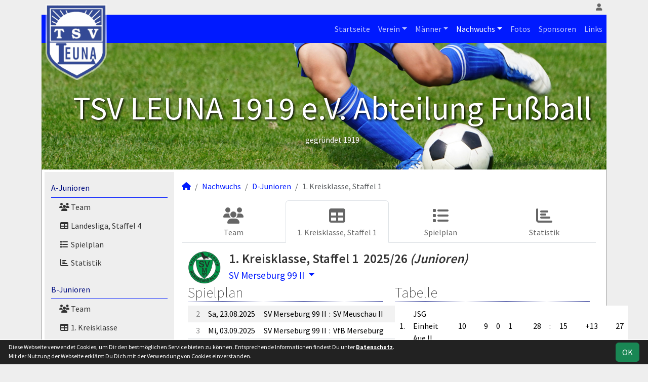

--- FILE ---
content_type: text/html; charset=utf-8
request_url: https://www.tsv-leuna-fussball.de/nachwuchs/d-junioren/liga/team/sv-merseburg-99
body_size: 6016
content:
<!DOCTYPE HTML>
<html lang="de">
<head>
<title>D-Junioren : 1. Kreisklasse, Staffel 1</title>
<meta charset="utf-8">
<meta http-equiv="X-UA-Compatible" content="IE=edge">
<meta name="google-site-verification" content="nD-c8c8yRQGZ6Z299qYqhAWIZ-8CibBTuqW0C-48E3Q">
<meta name="description" content="Auf der offiziellen Webseite des TSV Leuna 1919 wird der Verein mit allen Mannschaften und Mitgliedern vorgestellt. Es gibt zahlreiche Statistiken zu Spieltag und Spielern, viele Fotos und vieles mehr. (C) soccero">
<meta name="keywords" content="TSV Leuna 1919 e.V., Verein, Fussball, News, Fußball, Sportverein, scipmanager, soccero, Tabelle, Spielberichte, Fotos, Fans, Spieltag, Stadion, Sportplatz, Tore, Statistiken">
<meta name="author" content="zoommedia | www.soccero.de">
<meta name="viewport" content="width=device-width, initial-scale=1.0">
<link rel="icon" type="image/png" sizes="96x96" href="/favicon.png">
<link rel="icon" type="image/png" sizes="144x144" href="/templates/favicons/favicon-144x144.png">
<link rel="icon" type="image/png" sizes="192x192" href="/templates/favicons/favicon-192x192.png">
<link rel="icon" type="image/png" sizes="512x512" href="/templates/favicons/favicon-512x512.png">
<link rel="apple-touch-icon" type="image/png" sizes="180x180" href="/templates/favicons/apple-touch-icon.png">
<link href="/media/fonts/SourceSansPro/SourceSansPro.css" rel="stylesheet"><link type="text/css" rel="stylesheet" href="/media/minified/core.bs5.min.css">
<link rel="stylesheet" type="text/css" href="/media/wp_scip/scip.core.css?20250714">
<link rel="stylesheet" type="text/css" href="/media/wp_scip/style.core.css?20230517">
<link rel="stylesheet" type="text/css" href="/media/wp_scip/style.color_blue.css?20221110">
<script>const CMSdevelop = 0; BSversion = 5; CMSmedia = '/media'; CMSwww = '';</script>
<script src="/media/core/core.head.js?20250507"></script>
<script src="/media/core/jquery/jquery-3.6.0.min.js"></script>
<script src="/media/core/axios/1.4.0/axios.min.js"></script><link rel="alternate" type="application/rss+xml" title="News" href="https://www.tsv-leuna-fussball.de/feed">
</head>
<body class="cms-content-nav">
<div class="container">

  <!-- *****************************************************************************************************************************************
    HEADER
  ****************************************************************************************************************************************** -->
  <header>
    <!-- Wappen -->
    <a class="scip-wappen d-none d-lg-inline" href="/"></a>
    <a class="scip-wappen-md d-lg-none" href="/"></a>

    <!-- Button für Responsive Navigation -->
    <nav id="cms_nav_mobile_btn" class="d-block d-lg-none">
      <button class="navbar-toggler navbar-dark" type="button" data-bs-toggle="offcanvas" data-bs-target="#offcanvasMobile">
        <span class="navbar-toggler-icon"></span>
      </button>
    </nav>

    <!-- Responsive Navigation -->
    <!--  tabindex="-1" -> JS Fehler bei Login -> modal Maximum call stack size exceeded." -->
    <div class="offcanvas offcanvas-start" data-bs-scroll="true" tabindex="-1" id="offcanvasMobile" style="width:250px; max-width:80%">
      <div class="offcanvas-body p-0">
        <nav id="cms_nav_mobile"></nav>
      </div>
    </div>

    <nav class="navbar navbar-expand-md justify-content-end" id="cms_nav2"></nav>
    <div class="d-flex flex-column"><!-- PER OPTION reverse -->
     <nav class="navbar navbar-expand-md" id="cms_nav"></nav>
      <div class="scip-title">
      <p class="text-center" style="text-shadow: 2px 2px 4px #000;"><span style="font-size: 4rem;">TSV LEUNA 1919 e.V. Abteilung Fußball</span></p>
<p class="text-center" style="text-shadow: 2px 2px 4px #000;"><span style="font-size: 1rem;">gegründet 1919</span></p>    </div>
  </div>
 </header>

  <!-- *****************************************************************************************************************************************
    MAIN WRAPPER
  ****************************************************************************************************************************************** -->

  <main class="d-flex flex-row">
  <!-- *****************************************************************************************************************************************
    SIDEBAR
  ****************************************************************************************************************************************** -->
    <aside class="cms-sidebar d-none d-lg-block">
          	<nav id="cms_nav_sidebar"><a class="nav-item nav-link" href="/nachwuchs/a-junioren">A-Junioren</a><ul><li class="nav-item"><a class="nav-link" href="/nachwuchs/a-junioren/team"><i class="fas fa-users fa-fw"></i> Team</a></li><li class="nav-item"><a class="nav-link" href="/nachwuchs/a-junioren/liga"><i class="fas fa-table fa-fw"></i> Landesliga, Staffel 4</a></li><li class="nav-item"><a class="nav-link" href="/nachwuchs/a-junioren/spiele"><i class="fas fa-list fa-fw"></i> Spielplan</a></li><li class="nav-item"><a class="nav-link" href="/nachwuchs/a-junioren/statistik"><i class="fas fa-chart-bar fa-fw"></i> Statistik</a></li></ul><a class="nav-item nav-link" href="/nachwuchs/b-junioren">B-Junioren</a><ul><li class="nav-item"><a class="nav-link" href="/nachwuchs/b-junioren/team"><i class="fas fa-users fa-fw"></i> Team</a></li><li class="nav-item"><a class="nav-link" href="/nachwuchs/b-junioren/liga"><i class="fas fa-table fa-fw"></i> 1. Kreisklasse</a></li><li class="nav-item"><a class="nav-link" href="/nachwuchs/b-junioren/spiele"><i class="fas fa-list fa-fw"></i> Spielplan</a></li><li class="nav-item"><a class="nav-link" href="/nachwuchs/b-junioren/statistik"><i class="fas fa-chart-bar fa-fw"></i> Statistik</a></li></ul><a class="nav-item nav-link" href="/nachwuchs/c-junioren">C-Junioren</a><ul><li class="nav-item"><a class="nav-link" href="/nachwuchs/c-junioren/team"><i class="fas fa-users fa-fw"></i> Team</a></li><li class="nav-item"><a class="nav-link" href="/nachwuchs/c-junioren/liga"><i class="fas fa-table fa-fw"></i> 1. Kreisklasse, Staffel 1</a></li><li class="nav-item"><a class="nav-link" href="/nachwuchs/c-junioren/spiele"><i class="fas fa-list fa-fw"></i> Spielplan</a></li><li class="nav-item"><a class="nav-link" href="/nachwuchs/c-junioren/statistik"><i class="fas fa-chart-bar fa-fw"></i> Statistik</a></li></ul><a class="nav-item nav-link active" href="/nachwuchs/d-junioren">D-Junioren</a><ul><li class="nav-item"><a class="nav-link" href="/nachwuchs/d-junioren/team"><i class="fas fa-users fa-fw"></i> Team</a></li><li class="nav-item"><a class="nav-link active" href="/nachwuchs/d-junioren/liga"><i class="fas fa-table fa-fw"></i> 1. Kreisklasse, Staffel 1</a></li><li class="nav-item"><a class="nav-link" href="/nachwuchs/d-junioren/spiele"><i class="fas fa-list fa-fw"></i> Spielplan</a></li><li class="nav-item"><a class="nav-link" href="/nachwuchs/d-junioren/statistik"><i class="fas fa-chart-bar fa-fw"></i> Statistik</a></li></ul><a class="nav-item nav-link" href="/nachwuchs/e-junioren">E-Junioren</a><ul><li class="nav-item"><a class="nav-link" href="/nachwuchs/e-junioren/team"><i class="fas fa-users fa-fw"></i> Team</a></li><li class="nav-item"><a class="nav-link" href="/nachwuchs/e-junioren/liga"><i class="fas fa-table fa-fw"></i> 1. Kreisklasse, Staffel 1</a></li><li class="nav-item"><a class="nav-link" href="/nachwuchs/e-junioren/spiele"><i class="fas fa-list fa-fw"></i> Spielplan</a></li><li class="nav-item"><a class="nav-link" href="/nachwuchs/e-junioren/statistik"><i class="fas fa-chart-bar fa-fw"></i> Statistik</a></li></ul><a class="nav-item nav-link" href="/nachwuchs/e2-junioren">E2-Junioren</a><ul><li class="nav-item"><a class="nav-link" href="/nachwuchs/e2-junioren/team"><i class="fas fa-users fa-fw"></i> Team</a></li><li class="nav-item"><a class="nav-link" href="/nachwuchs/e2-junioren/liga"><i class="fas fa-table fa-fw"></i> 1. Kreisklasse, Staffel 2</a></li><li class="nav-item"><a class="nav-link" href="/nachwuchs/e2-junioren/spiele"><i class="fas fa-list fa-fw"></i> Spielplan</a></li><li class="nav-item"><a class="nav-link" href="/nachwuchs/e2-junioren/statistik"><i class="fas fa-chart-bar fa-fw"></i> Statistik</a></li></ul><a class="nav-item nav-link" href="/nachwuchs/f-junioren">F-Junioren</a><ul><li class="nav-item"><a class="nav-link" href="/nachwuchs/f-junioren/team"><i class="fas fa-users fa-fw"></i> Team</a></li><li class="nav-item"><a class="nav-link" href="/nachwuchs/f-junioren/liga"><i class="fas fa-table fa-fw"></i> Turnier</a></li><li class="nav-item"><a class="nav-link" href="/nachwuchs/f-junioren/spiele"><i class="fas fa-list fa-fw"></i> Spielplan</a></li><li class="nav-item"><a class="nav-link" href="/nachwuchs/f-junioren/statistik"><i class="fas fa-chart-bar fa-fw"></i> Statistik</a></li></ul><a class="nav-item nav-link" href="/nachwuchs/g-junioren">G-Junioren</a><ul><li class="nav-item"><a class="nav-link" href="/nachwuchs/g-junioren/team"><i class="fas fa-users fa-fw"></i> Team</a></li></ul><a class="nav-item nav-link" href="/nachwuchs/archiv">Archiv</a><ul><li class="nav-item"><a class="nav-link" href="/nachwuchs/archiv/">2012 - 2024</a></li></ul></nav>
      <br><img style="margin-top:50px;" alt="powered by soccero" src="/media/wp_scip/img/powered_by_soccero.png">    </aside>

  <!-- *****************************************************************************************************************************************
    CONTENT
  ****************************************************************************************************************************************** -->
    <div class="cms-content pt-3 w-100">
      <nav aria-label="breadcrumb"><ol class="breadcrumb"><li class="breadcrumb-item"><a href="/"><i class="fas fa-home"></i></a></li><li class="breadcrumb-item"><a href="/nachwuchs">Nachwuchs</a></li><li class="breadcrumb-item"><a href="/nachwuchs/d-junioren">D-Junioren</a></li><li class="breadcrumb-item active" aria-current="page">1. Kreisklasse, Staffel 1</li></ol></nav>      <nav id="cms_nav_content"></nav>
      <div class="popup-header container" style="line-height:1.8em;">
  <div class="d-flex" style="overflow: visible;">
    <div style="width:65px">
      <img src="/assets/img_clubs/6.webp" alt="SV Merseburg 99 II" style="max-height:65px">    </div>
    <div class="ms-3" style="overflow: visible;">
      <h3 class="mb-1">1. Kreisklasse, Staffel 1 &nbsp;2025/26 <em>(Junioren)</em></h3>


      <div class="dropdown large">
        <a data-bs-toggle="dropdown" class="dropdown-toggle notd" href="#">SV Merseburg 99 II <span class="caret"></span></a>
        <div class="dropdown-menu">
	<a class="dropdown-item popup" tabindex="-1" data-bs-target="#modalTargetTeams" data-width="xxl" href="/nachwuchs/d-junioren/liga/team/1164"><span style="display:inline-block; width:25px;"><img src="/assets/img_clubs/50/0.webp" alt="TSV Leuna 1919" style="max-height:16px"></span>TSV Leuna 1919</a><a class="dropdown-item popup" tabindex="-1" data-bs-target="#modalTargetTeams" data-width="xxl" href="/nachwuchs/d-junioren/liga/team/jsg-einheit-aue"><span style="display:inline-block; width:25px;"><img src="/assets/img_clubs/50/183.webp" alt="JSG Einheit Aue" style="max-height:16px"></span>JSG Einheit Aue</a><a class="dropdown-item popup" tabindex="-1" data-bs-target="#modalTargetTeams" data-width="xxl" href="/nachwuchs/d-junioren/liga/team/jsg-einheit-aue"><span style="display:inline-block; width:25px;"><img src="/assets/img_clubs/50/183.webp" alt="JSG Einheit Aue II" style="max-height:16px"></span>JSG Einheit Aue II</a><a class="dropdown-item popup" tabindex="-1" data-bs-target="#modalTargetTeams" data-width="xxl" href="/nachwuchs/d-junioren/liga/team/sv-merseburg-meuschau"><span style="display:inline-block; width:25px;"><img src="/assets/img_clubs/50/9.webp" alt="SV Merseburg-Meuschau" style="max-height:16px"></span>SV Merseburg-Meuschau</a><a class="dropdown-item popup" tabindex="-1" data-bs-target="#modalTargetTeams" data-width="xxl" href="/nachwuchs/d-junioren/liga/team/sv-merseburg-meuschau"><span style="display:inline-block; width:25px;"><img src="/assets/img_clubs/50/9.webp" alt="SV Merseburg-Meuschau II" style="max-height:16px"></span>SV Merseburg-Meuschau II</a><a class="dropdown-item popup" tabindex="-1" data-bs-target="#modalTargetTeams" data-width="xxl" href="/nachwuchs/d-junioren/liga/team/vfb-merseburg"><span style="display:inline-block; width:25px;"><img src="/assets/img_clubs/50/11.webp" alt="VfB Merseburg" style="max-height:16px"></span>VfB Merseburg</a>        </div>
      </div>
    </div>
  </div>
</div>




<div class="lm_teaminfo container-fluid">
  <div class="row">
    <div class="col-lg-6">
<h2>Spielplan</h2>    <table class="table middle scip-matches scip-matches-classic table-hover table-striped table-sm">
    <tbody>
		<tr id="m4832">
		<td class="text-end text-muted d-none d-md-table-cell">2</td><td><span class="match-date nowrap">Sa, 23.08.2025</span><span class="d-md-none fw-normal">, 2</span></td><td class="team-h"><span class="d-none d-sm-inline">SV Merseburg 99 II</span><span class="d-sm-none d-inline">SVM99 II</span></td><td class="vs">:</td><td class="team-a">SV Meuschau II</td><td class="nowrap">9 : 0 &nbsp;<span class="text-muted" title="Außer Wertung">a.W.</span></td><td>&nbsp;</td>		</tr>
		<tr id="m4836">
		<td class="text-end text-muted d-none d-md-table-cell">3</td><td><span class="match-date nowrap">Mi, 03.09.2025</span><span class="d-md-none fw-normal">, 3</span></td><td class="team-h"><span class="d-none d-sm-inline">SV Merseburg 99 II</span><span class="d-sm-none d-inline">SVM99 II</span></td><td class="vs">:</td><td class="team-a"><span class="d-none d-sm-inline">VfB Merseburg</span><span class="d-sm-none d-inline">Merseburg</span></td><td class="nowrap">2 : 2</td><td>&nbsp;</td>		</tr>
		<tr id="m4837">
		<td class="text-end text-muted d-none d-md-table-cell">4</td><td><span class="match-date nowrap">Sa, 06.09.2025</span><span class="d-md-none fw-normal">, 4</span></td><td class="team-h"><span class="d-none d-sm-inline">JSG Einheit Aue</span><span class="d-sm-none d-inline">Einheit Aue</span></td><td class="vs">:</td><td class="team-a"><span class="d-none d-sm-inline">SV Merseburg 99 II</span><span class="d-sm-none d-inline">SVM99 II</span></td><td class="nowrap">0 : 7</td><td>&nbsp;</td>		</tr>
		<tr id="m4841">
		<td class="text-end text-muted d-none d-md-table-cell">5</td><td><span class="match-date nowrap">Sa, 13.09.2025</span><span class="d-md-none fw-normal">, 5</span></td><td class="team-h"><span class="d-none d-sm-inline">SV Merseburg 99 II</span><span class="d-sm-none d-inline">SVM99 II</span></td><td class="vs">:</td><td class="team-a">SV Meuschau</td><td class="nowrap">1 : 0</td><td>&nbsp;</td>		</tr>
		<tr id="m4844">
		<td class="text-end text-muted d-none d-md-table-cell">6</td><td><span class="match-date nowrap">Sa, 20.09.2025</span><span class="d-md-none fw-normal">, 6</span></td><td class="team-h"><span class="d-none d-sm-inline">JSG Einheit Aue II</span><span class="d-sm-none d-inline">Einheit Aue II</span></td><td class="vs">:</td><td class="team-a"><span class="d-none d-sm-inline">SV Merseburg 99 II</span><span class="d-sm-none d-inline">SVM99 II</span></td><td class="nowrap">2 : 1</td><td>&nbsp;</td>		</tr>
		<tr id="m4848">
		<td class="text-end text-muted d-none d-md-table-cell">7</td><td><span class="match-date nowrap">So, 28.09.2025</span><span class="d-md-none fw-normal">, 7</span></td><td class="team-h"><span class="d-none d-sm-inline">SV Merseburg 99 II</span><span class="d-sm-none d-inline">SVM99 II</span></td><td class="vs">:</td><td class="team-a bold"><span class="d-none d-sm-inline">TSV Leuna 1919</span><span class="d-sm-none d-inline">TSV Leuna</span></td><td class="nowrap">12 : 3</td><td>&nbsp;</td>		</tr>
		<tr id="m4851">
		<td class="text-end text-muted d-none d-md-table-cell">8</td><td><span class="match-date nowrap">Sa, 25.10.2025</span><span class="d-md-none fw-normal">, 8</span></td><td class="team-h">SV Meuschau</td><td class="vs">:</td><td class="team-a"><span class="d-none d-sm-inline">SV Merseburg 99 II</span><span class="d-sm-none d-inline">SVM99 II</span></td><td class="nowrap">3 : 0</td><td>&nbsp;</td>		</tr>
		<tr id="m4856">
		<td class="text-end text-muted d-none d-md-table-cell">10</td><td><span class="match-date nowrap">Sa, 01.11.2025</span><span class="d-md-none fw-normal">, 10</span></td><td class="team-h"><span class="d-none d-sm-inline">VfB Merseburg</span><span class="d-sm-none d-inline">Merseburg</span></td><td class="vs">:</td><td class="team-a"><span class="d-none d-sm-inline">SV Merseburg 99 II</span><span class="d-sm-none d-inline">SVM99 II</span></td><td class="nowrap">1 : 5</td><td>&nbsp;</td>		</tr>
		<tr id="m4858">
		<td class="text-end text-muted d-none d-md-table-cell">11</td><td><span class="match-date nowrap">Sa, 08.11.2025</span><span class="d-md-none fw-normal">, 11</span></td><td class="team-h"><span class="d-none d-sm-inline">SV Merseburg 99 II</span><span class="d-sm-none d-inline">SVM99 II</span></td><td class="vs">:</td><td class="team-a"><span class="d-none d-sm-inline">JSG Einheit Aue</span><span class="d-sm-none d-inline">Einheit Aue</span></td><td class="nowrap">3 : 1</td><td>&nbsp;</td>		</tr>
		<tr id="m4863">
		<td class="text-end text-muted d-none d-md-table-cell">12</td><td><span class="match-date nowrap">Sa, 15.11.2025</span><span class="d-md-none fw-normal">, 12</span></td><td class="team-h">SV Meuschau</td><td class="vs">:</td><td class="team-a"><span class="d-none d-sm-inline">SV Merseburg 99 II</span><span class="d-sm-none d-inline">SVM99 II</span></td><td class="nowrap">6 : 0</td><td>&nbsp;</td>		</tr>
		<tr id="m4865">
		<td class="text-end text-muted d-none d-md-table-cell">13</td><td><span class="match-date nowrap">Sa, 22.11.2025</span><span class="d-md-none fw-normal">, 13</span></td><td class="team-h"><span class="d-none d-sm-inline">SV Merseburg 99 II</span><span class="d-sm-none d-inline">SVM99 II</span></td><td class="vs">:</td><td class="team-a"><span class="d-none d-sm-inline">JSG Einheit Aue II</span><span class="d-sm-none d-inline">Einheit Aue II</span></td><td class="nowrap">2 : 3</td><td>&nbsp;</td>		</tr>
		<tr id="m4869">
		<td class="text-end text-muted d-none d-md-table-cell">14</td><td><span class="match-date nowrap">Sa, 29.11.2025</span><span class="d-md-none fw-normal">, 14</span></td><td class="team-h bold"><span class="d-none d-sm-inline">TSV Leuna 1919</span><span class="d-sm-none d-inline">TSV Leuna</span></td><td class="vs">:</td><td class="team-a"><span class="d-none d-sm-inline">SV Merseburg 99 II</span><span class="d-sm-none d-inline">SVM99 II</span></td><td class="nowrap">1 : 9</td><td>&nbsp;</td>		</tr>
	</tbody>
	</table>

  </div>
  <div class="col-lg-6">
	<div class="tabelle">
		<h2>Tabelle</h2>
		<table class="table middle noline table-sm">		<tr class="scip-lm-meister scip-lm-line">
		  <td class="text-end">1.</td>
		  		  <td>JSG Einheit Aue II </td>
		  <td class="text-end">10</td>
		  <td>&nbsp;</td>
		  <td class="text-end">9</td>
		  <td class="text-end">0</td>
		  <td class="text-end">1</td>
		  <td>&nbsp;&nbsp;&nbsp;</td>
	          <td class="tore-h">28</td>
	          <td class="vs">:</td>
	          <td class="tore-a">15</td>
		  <td>&nbsp;</td>
		  <td class="text-center">+13</td>
		  <td>&nbsp;</td>
		  <td class="text-center">27</td>
	</tr>
		<tr>
		  <td class="text-end">2.</td>
		  		  <td>SV Merseburg 99 II </td>
		  <td class="text-end">11</td>
		  <td>&nbsp;</td>
		  <td class="text-end">6</td>
		  <td class="text-end">1</td>
		  <td class="text-end">4</td>
		  <td>&nbsp;&nbsp;&nbsp;</td>
	          <td class="tore-h">42</td>
	          <td class="vs">:</td>
	          <td class="tore-a">22</td>
		  <td>&nbsp;</td>
		  <td class="text-center">+20</td>
		  <td>&nbsp;</td>
		  <td class="text-center">19</td>
	</tr>
		<tr>
		  <td class="text-end">3.</td>
		  		  <td>JSG Einheit Aue </td>
		  <td class="text-end">10</td>
		  <td>&nbsp;</td>
		  <td class="text-end">6</td>
		  <td class="text-end">0</td>
		  <td class="text-end">4</td>
		  <td>&nbsp;&nbsp;&nbsp;</td>
	          <td class="tore-h">41</td>
	          <td class="vs">:</td>
	          <td class="tore-a">28</td>
		  <td>&nbsp;</td>
		  <td class="text-center">+13</td>
		  <td>&nbsp;</td>
		  <td class="text-center">18</td>
	</tr>
		<tr>
		  <td class="text-end">4.</td>
		  		  <td>SV Meuschau </td>
		  <td class="text-end">11</td>
		  <td>&nbsp;</td>
		  <td class="text-end">5</td>
		  <td class="text-end">0</td>
		  <td class="text-end">6</td>
		  <td>&nbsp;&nbsp;&nbsp;</td>
	          <td class="tore-h">30</td>
	          <td class="vs">:</td>
	          <td class="tore-a">25</td>
		  <td>&nbsp;</td>
		  <td class="text-center">+5</td>
		  <td>&nbsp;</td>
		  <td class="text-center">15</td>
	</tr>
		<tr>
		  <td class="text-end">5.</td>
		  		  <td>VfB Merseburg </td>
		  <td class="text-end">10</td>
		  <td>&nbsp;</td>
		  <td class="text-end">3</td>
		  <td class="text-end">2</td>
		  <td class="text-end">5</td>
		  <td>&nbsp;&nbsp;&nbsp;</td>
	          <td class="tore-h">33</td>
	          <td class="vs">:</td>
	          <td class="tore-a">34</td>
		  <td>&nbsp;</td>
		  <td class="text-center">-1</td>
		  <td>&nbsp;</td>
		  <td class="text-center">11</td>
	</tr>
		<tr class="bold">
		  <td class="text-end">6.</td>
		  		  <td>TSV Leuna 1919 </td>
		  <td class="text-end">10</td>
		  <td>&nbsp;</td>
		  <td class="text-end">0</td>
		  <td class="text-end">1</td>
		  <td class="text-end">9</td>
		  <td>&nbsp;&nbsp;&nbsp;</td>
	          <td class="tore-h">19</td>
	          <td class="vs">:</td>
	          <td class="tore-a">69</td>
		  <td>&nbsp;</td>
		  <td class="text-center">-50</td>
		  <td>&nbsp;</td>
		  <td class="text-center">1</td>
	</tr>
		<tr class="scip-lm-line" title="zurückgezogen">
		  <td class="text-end">7.</td>
		  		  <td>SV Meuschau II  <span title="zurückgezogen">zg.</span></td>
		  <td class="text-end">0</td>
		  <td>&nbsp;</td>
		  <td class="text-end">0</td>
		  <td class="text-end">0</td>
		  <td class="text-end">0</td>
		  <td>&nbsp;&nbsp;&nbsp;</td>
	          <td class="tore-h">0</td>
	          <td class="vs">:</td>
	          <td class="tore-a">0</td>
		  <td>&nbsp;</td>
		  <td class="text-center">+0</td>
		  <td>&nbsp;</td>
		  <td class="text-center">0</td>
	</tr>
</table><p class="text-muted"><b>Zurückgezogen (absolvierte Spiele werden annuliert)</b><br>SV Meuschau II </p>	</div>
  </div>

  <div class="col-lg-6">
    <div class="serie">
      <h2>Aktuelle Serie</h2>
	<p>1 Spiel gewonnen</p><p>1 Spiel  nicht verloren</p>	<br>
      <h2>Höchster Sieg</h2>
	<p>(H) &nbsp;12 : 3 gegen TSV Leuna 1919</p><p>(A) &nbsp;9 : 1 gegen TSV Leuna 1919</p>	<br>
      <h2>Höchster Niederlage</h2>
	<p>(H) &nbsp;2 : 3 gegen JSG Einheit Aue II</p><p>(A) &nbsp;0 : 6 gegen SV Meuschau</p>	<br>
    </div>
  </div>
</div>

<h2>Bisherige Ergebnisse gegen TSV Leuna 1919</h2>    <table class="table middle scip-matches scip-matches-classic table-hover table-sm noline inline">
    <tbody>
		<tr class="bg0" id="m4848">
		<td class="bold">2025/26</td><td class="scip-pe-sm-0 match-suv match-suv-v">&nbsp;</td><td class="text-end text-muted d-none d-md-table-cell">7.ST</td><td><span class="match-date nowrap">So, 28.09.2025</span><span class="d-md-none fw-normal">, 7.ST</span></td><td class="team-h"><span class="d-none d-sm-inline">SV Merseburg 99 II</span><span class="d-sm-none d-inline">SVM99 II</span></td><td class="vs">:</td><td class="team-a bold"><span class="d-none d-sm-inline">TSV Leuna 1919</span><span class="d-sm-none d-inline">TSV Leuna</span></td><td class="nowrap">12 : 3</td><td>&nbsp;</td>		</tr>
		<tr class="bg0" id="m4869">
		<td class="bold">&nbsp;</td><td class="scip-pe-sm-0 match-suv match-suv-v">&nbsp;</td><td class="text-end text-muted d-none d-md-table-cell">14.ST</td><td><span class="match-date nowrap">Sa, 29.11.2025</span><span class="d-md-none fw-normal">, 14.ST</span></td><td class="team-h bold"><span class="d-none d-sm-inline">TSV Leuna 1919</span><span class="d-sm-none d-inline">TSV Leuna</span></td><td class="vs">:</td><td class="team-a"><span class="d-none d-sm-inline">SV Merseburg 99 II</span><span class="d-sm-none d-inline">SVM99 II</span></td><td class="nowrap">1 : 9</td><td>&nbsp;</td>		</tr>
		<tr class="line-top bg1" id="m3843">
		<td class="bold">2024/25</td><td class="scip-pe-sm-0 match-suv match-suv-v">&nbsp;</td><td class="text-end text-muted d-none d-md-table-cell"></td><td><span class="match-date nowrap">Do, 17.10.2024</span><span class="d-md-none fw-normal">, </span></td><td class="team-h"><span class="d-none d-sm-inline">SV Merseburg 99 II</span><span class="d-sm-none d-inline">SVM99 II</span></td><td class="vs">:</td><td class="team-a bold"><span class="d-none d-sm-inline">TSV Leuna 1919</span><span class="d-sm-none d-inline">TSV Leuna</span></td><td class="nowrap">3 : 0</td><td>&nbsp;</td>		</tr>
		<tr class="bg1" id="m3847">
		<td class="bold">&nbsp;</td><td class="scip-pe-sm-0 match-suv match-suv-v">&nbsp;</td><td class="text-end text-muted d-none d-md-table-cell">VF</td><td><span class="match-date nowrap">Sa, 23.11.2024</span><span class="d-md-none fw-normal">, VF</span></td><td class="team-h bold"><span class="d-none d-sm-inline">TSV Leuna 1919</span><span class="d-sm-none d-inline">TSV Leuna</span></td><td class="vs">:</td><td class="team-a"><span class="d-none d-sm-inline">SV Merseburg 99 II</span><span class="d-sm-none d-inline">SVM99 II</span></td><td class="nowrap">2 : 5</td><td class="scip-link-matchdetail">
					  <a title="Spielbericht" class="toolTip large" href="/nachwuchs/archiv/2024-25/d-junioren/spiele/3847-tsv-leuna-1919-sv-merseburg-99-ii"><i class="far fa-file-alt"></i></a></td>		</tr>
		<tr class="bg1" id="m3950">
		<td class="bold">&nbsp;</td><td class="scip-pe-sm-0 match-suv match-suv-u">&nbsp;</td><td class="text-end text-muted d-none d-md-table-cell">2.ST</td><td><span class="match-date nowrap">Sa, 08.03.2025</span><span class="d-md-none fw-normal">, 2.ST</span></td><td class="team-h bold"><span class="d-none d-sm-inline">TSV Leuna 1919</span><span class="d-sm-none d-inline">TSV Leuna</span></td><td class="vs">:</td><td class="team-a"><span class="d-none d-sm-inline">SV Merseburg 99 II</span><span class="d-sm-none d-inline">SVM99 II</span></td><td class="nowrap">2 : 2</td><td>&nbsp;</td>		</tr>
		<tr class="bg1" id="m3965">
		<td class="bold">&nbsp;</td><td class="scip-pe-sm-0 match-suv match-suv-u">&nbsp;</td><td class="text-end text-muted d-none d-md-table-cell">7.ST</td><td><span class="match-date nowrap">So, 11.05.2025</span><span class="d-md-none fw-normal">, 7.ST</span></td><td class="team-h"><span class="d-none d-sm-inline">SV Merseburg 99 II</span><span class="d-sm-none d-inline">SVM99 II</span></td><td class="vs">:</td><td class="team-a bold"><span class="d-none d-sm-inline">TSV Leuna 1919</span><span class="d-sm-none d-inline">TSV Leuna</span></td><td class="nowrap">1 : 1</td><td>&nbsp;</td>		</tr>
		<tr class="bg1" id="m3715">
		<td class="bold">&nbsp;</td><td class="scip-pe-sm-0 match-suv match-suv-v">&nbsp;</td><td class="text-end text-muted d-none d-md-table-cell">4.ST</td><td><span class="match-date nowrap">Sa, 31.08.2024</span><span class="d-md-none fw-normal">, 4.ST</span></td><td class="team-h bold"><span class="d-none d-sm-inline">TSV Leuna 1919 II</span><span class="d-sm-none d-inline">TSV Leuna II</span></td><td class="vs">:</td><td class="team-a"><span class="d-none d-sm-inline">SV Merseburg 99 II</span><span class="d-sm-none d-inline">SVM99 II</span></td><td class="nowrap">0 : 6</td><td class="scip-link-matchdetail">
					  <a title="Spielbericht" class="toolTip large" href="/nachwuchs/archiv/2024-25/d2-junioren/spiele/3715-tsv-leuna-1919-ii-sv-merseburg-99-ii"><i class="far fa-file-alt"></i></a> <small class="text-muted nowrap">(<i class="fas fa-camera small text-green-dark"></i>)</small></td>		</tr>
		<tr class="bg1" id="m3730">
		<td class="bold">&nbsp;</td><td class="scip-pe-sm-0 match-suv match-suv-v">&nbsp;</td><td class="text-end text-muted d-none d-md-table-cell">9.ST</td><td><span class="match-date nowrap">So, 03.11.2024</span><span class="d-md-none fw-normal">, 9.ST</span></td><td class="team-h"><span class="d-none d-sm-inline">SV Merseburg 99 II</span><span class="d-sm-none d-inline">SVM99 II</span></td><td class="vs">:</td><td class="team-a bold"><span class="d-none d-sm-inline">TSV Leuna 1919 II</span><span class="d-sm-none d-inline">TSV Leuna II</span></td><td class="nowrap">5 : 0</td><td class="scip-link-matchdetail">
					  <a title="Spielbericht" class="toolTip large" href="/nachwuchs/archiv/2024-25/d2-junioren/spiele/3730-sv-merseburg-99-ii-tsv-leuna-1919-ii"><i class="far fa-file-alt"></i></a></td>		</tr>
		<tr class="line-top bg0" id="m2649">
		<td class="bold">2023/24</td><td class="scip-pe-sm-0 match-suv match-suv-s">&nbsp;</td><td class="text-end text-muted d-none d-md-table-cell">4.ST</td><td><span class="match-date nowrap">Sa, 16.09.2023</span><span class="d-md-none fw-normal">, 4.ST</span></td><td class="team-h"><span class="d-none d-sm-inline">SV Merseburg 99 II</span><span class="d-sm-none d-inline">SVM99 II</span></td><td class="vs">:</td><td class="team-a bold"><span class="d-none d-sm-inline">TSV Leuna 1919</span><span class="d-sm-none d-inline">TSV Leuna</span></td><td class="nowrap">2 : 5</td><td>&nbsp;</td>		</tr>
		<tr class="bg0" id="m2666">
		<td class="bold">&nbsp;</td><td class="scip-pe-sm-0 match-suv match-suv-s">&nbsp;</td><td class="text-end text-muted d-none d-md-table-cell">9.ST</td><td><span class="match-date nowrap">So, 05.11.2023</span><span class="d-md-none fw-normal">, 9.ST</span></td><td class="team-h bold"><span class="d-none d-sm-inline">TSV Leuna 1919</span><span class="d-sm-none d-inline">TSV Leuna</span></td><td class="vs">:</td><td class="team-a"><span class="d-none d-sm-inline">SV Merseburg 99 II</span><span class="d-sm-none d-inline">SVM99 II</span></td><td class="nowrap">4 : 0</td><td>&nbsp;</td>		</tr>
		<tr class="line-top bg1" id="m1701">
		<td class="bold">2022/23</td><td class="scip-pe-sm-0 match-suv match-suv-s">&nbsp;</td><td class="text-end text-muted d-none d-md-table-cell">5.ST</td><td><span class="match-date nowrap">So, 02.10.2022</span><span class="d-md-none fw-normal">, 5.ST</span></td><td class="team-h bold"><span class="d-none d-sm-inline">TSV Leuna 1919 II</span><span class="d-sm-none d-inline">TSV Leuna II</span></td><td class="vs">:</td><td class="team-a"><span class="d-none d-sm-inline">SV Merseburg 99 II</span><span class="d-sm-none d-inline">SVM99 II</span></td><td class="nowrap">5 : 0</td><td>&nbsp;</td>		</tr>
		<tr class="bg1" id="m1709">
		<td class="bold">&nbsp;</td><td class="scip-pe-sm-0 match-suv match-suv-s">&nbsp;</td><td class="text-end text-muted d-none d-md-table-cell">10.ST</td><td><span class="match-date nowrap">Sa, 26.11.2022</span><span class="d-md-none fw-normal">, 10.ST</span></td><td class="team-h"><span class="d-none d-sm-inline">SV Merseburg 99 II</span><span class="d-sm-none d-inline">SVM99 II</span></td><td class="vs">:</td><td class="team-a bold"><span class="d-none d-sm-inline">TSV Leuna 1919 II</span><span class="d-sm-none d-inline">TSV Leuna II</span></td><td class="nowrap">2 : 9</td><td>&nbsp;</td>		</tr>
		<tr class="line-top bg0" id="m921">
		<td class="bold">2021/22</td><td class="scip-pe-sm-0 match-suv match-suv-s">&nbsp;</td><td class="text-end text-muted d-none d-md-table-cell"></td><td><span class="match-date nowrap">Do, 02.09.2021</span><span class="d-md-none fw-normal">, </span></td><td class="team-h"><span class="d-none d-sm-inline">SV Merseburg 99 II</span><span class="d-sm-none d-inline">SVM99 II</span></td><td class="vs">:</td><td class="team-a bold"><span class="d-none d-sm-inline">TSV Leuna 1919</span><span class="d-sm-none d-inline">TSV Leuna</span></td><td class="nowrap">1 : 17</td><td>&nbsp;</td>		</tr>
	</tbody>
	</table>
</div>      <div class="text-center my-4"></div>
    </div>
</main>

  <!-- *****************************************************************************************************************************************
    FOOTER
  ****************************************************************************************************************************************** -->
  <footer class="row g-0">
    <div class="col-md-4">
        <a class="nav-link d-inline-block lh1-3 nowrap" href="https://www.soccero.de">
          <img src="/media/wp_scip/img/logo_soccero_silver_35.png" alt="soccero" class="footer-logo float-start">
          <span>soccero.de<br>
            <span class="small-2 text-muted">&copy; 2006 - 2026</span>
          </span>
        </a>
    </div>
    <div class="col-md-8">
      <div> <!-- div notwendig für scss -->
        <nav id="cms_nav_footer"></nav>
      </div>
    </div>
  </footer>
</div>



<!-- COOKIE-SNIPPET -->
<div id="cookieLaw" style="display:none; position:fixed;bottom:0;left:0;right:0;background:#222;color:#fff; padding:5px; border-top:1px solid #fff; font-size:12px; z-index:15000;">
  <div class="container">
    <button class="btn btn-success" style="position: relative; float: right;">OK</button>
    <div style="margin-right:80px;">
     	Diese Webseite verwendet Cookies, um Dir den bestmöglichen Service bieten zu können.
	Entsprechende Informationen findest Du unter <a style="color:#fff" class="bold" href="/datenschutz#cookies">Datenschutz</a>.<br>
	Mit der Nutzung der Webseite erklärst Du Dich mit der Verwendung von Cookies einverstanden.
    </div>
  </div>
</div>
<script>
const page_nav = {"1":{"account":{"url_name":"account","class":"nav_account","link_name":"<i class=\"toolTip fas fa-user\" title=\"Admin-Login\"><\/i>","a_class":"popup fadein"},"cms_1":{"link_name":"Startseite","url_name":"","class":"nav"},"cms_19":{"link_name":"News","url_name":"news","hidden":true,"class":null},"cms_20":{"link_name":"soccero","url_name":"s","hidden":true,"class":null},"cms_2":{"link_name":"Verein","url_name":"verein","class":"nav"},"cms_3":{"link_name":"M\u00e4nner","url_name":"maenner","class":"nav"},"cms_5":{"link_name":"Nachwuchs","url_name":"nachwuchs","class":"nav"},"cms_6":{"link_name":"Fotos","url_name":"fotos","class":"nav"},"cms_7":{"link_name":"Sponsoren","url_name":"sponsoren","class":"nav"},"cms_8":{"link_name":"Links","url_name":"links","class":"nav"},"cms_10":{"link_name":"Besucherstatistik","url_name":"besucherstatistik","class":"footer"},"cms_11":{"link_name":"Kontakt","url_name":"kontakt","class":"footer"},"cms_12":{"link_name":"Impressum","url_name":"impressum","class":"footer"},"cms_21":{"link_name":"Geburtstage","url_name":"geburtstage","class":"footer"},"cms_22":{"link_name":"Datenschutz","url_name":"datenschutz","class":"footer"}},"cms_1":{"1":{"link_name":"<i class=\"fas fa-home\"><\/i>","url_name":"","hidden":true}},"cms_2":{"cms_13":{"link_name":"Chronik","url_name":"chronik"},"cms_14":{"link_name":"Vereinsf\u00fchrung","url_name":"vereinsfuehrung"},"cms_15":{"link_name":"Schiedsrichter","url_name":"schiedsrichter"},"cms_16":{"link_name":"Mannschaften","url_name":"mannschaften"},"cms_17":{"link_name":"Trainingszeiten","url_name":"trainingszeiten"},"cms_18":{"link_name":"Anschrift","url_name":"anschrift"}},"cms_3":{"scip_team_1":{"url_name":"erste","link_name":"1.Mannschaft"},"scip_team_2":{"url_name":"zweite","link_name":"2.Mannschaft"},"scip_team_8":{"url_name":"alte-herren","link_name":"Alte Herren"},"scip_stats_men":{"url_name":"statistik","link_name":"Spielerstatistik"},"scip_archiv_men":{"url_name":"archiv","link_name":"Archiv"}},"scip_team_1":{"scip_squad_1":{"url_name":"team","link_name":"Team","icon":"fas fa-users"},"scip_league_1-227":{"url_name":"liga","link_name":"LOTTO Landesliga S\u00fcd","icon":"fas fa-table"},"scip_matches_1":{"url_name":"spiele","link_name":"Spielplan","icon":"fas fa-list"},"scip_teamsstats_1":{"url_name":"statistik","link_name":"Statistik","icon":"fas fa-chart-bar"}},"scip_team_2":{"scip_squad_2":{"url_name":"team","link_name":"Team","icon":"fas fa-users"},"scip_league_2-228":{"url_name":"liga","link_name":"Kreisliga","icon":"fas fa-table"},"scip_matches_2":{"url_name":"spiele","link_name":"Spielplan","icon":"fas fa-list"},"scip_teamsstats_2":{"url_name":"statistik","link_name":"Statistik","icon":"fas fa-chart-bar"}},"scip_team_8":{"scip_squad_8":{"url_name":"team","link_name":"Team","icon":"fas fa-users"},"scip_matches_8":{"url_name":"spiele","link_name":"Spielplan","icon":"fas fa-list"},"scip_teamsstats_8":{"url_name":"statistik","link_name":"Statistik","icon":"fas fa-chart-bar"}},"scip_stats_men":{"scip_stats_men_spiele":{"url_name":"spiele","link_name":"Spiele"},"scip_stats_men_tore":{"url_name":"tore","link_name":"Tore"},"scip_stats_men_vorlagen":{"url_name":"vorlagen","link_name":"Assists"},"scip_stats_men_scorer":{"url_name":"scorer","link_name":"Scorer"},"scip_stats_men_suender":{"url_name":"suender","link_name":"S\u00fcnder"},"scip_stats_men_gelbe-karten":{"url_name":"gelbe-karten","link_name":"Gelbe Karten","hidden":true},"scip_stats_men_gelb-rote-karten":{"url_name":"gelb-rote-karten","link_name":"Gelb-Rote Karten","hidden":true},"scip_stats_men_rote-karten":{"url_name":"rote-karten","link_name":"Rote Karten","hidden":true},"scip_stats_men_einwechslungen":{"url_name":"einwechslungen","link_name":"Einwechslungen","hidden":true},"scip_stats_men_auswechslungen":{"url_name":"auswechslungen","link_name":"Auswechslungen","hidden":true}},"scip_archiv_men":{"scip_archiv_men_sub":{"url_name":"","link_name":"2012 - 2024"}},"cms_5":{"scip_team_10":{"url_name":"a-junioren","link_name":"A-Junioren"},"scip_team_12":{"url_name":"b-junioren","link_name":"B-Junioren"},"scip_team_14":{"url_name":"c-junioren","link_name":"C-Junioren"},"scip_team_16":{"url_name":"d-junioren","link_name":"D-Junioren"},"scip_team_18":{"url_name":"e-junioren","link_name":"E-Junioren"},"scip_team_19":{"url_name":"e2-junioren","link_name":"E2-Junioren"},"scip_team_20":{"url_name":"f-junioren","link_name":"F-Junioren"},"scip_team_22":{"url_name":"g-junioren","link_name":"G-Junioren"},"scip_archiv_jun":{"url_name":"archiv","link_name":"Archiv"}},"scip_team_10":{"scip_squad_10":{"url_name":"team","link_name":"Team","icon":"fas fa-users"},"scip_league_10-241":{"url_name":"liga","link_name":"Landesliga, Staffel 4","icon":"fas fa-table"},"scip_matches_10":{"url_name":"spiele","link_name":"Spielplan","icon":"fas fa-list"},"scip_teamsstats_10":{"url_name":"statistik","link_name":"Statistik","icon":"fas fa-chart-bar"}},"scip_team_12":{"scip_squad_12":{"url_name":"team","link_name":"Team","icon":"fas fa-users"},"scip_league_12-242":{"url_name":"liga","link_name":"1. Kreisklasse","icon":"fas fa-table"},"scip_matches_12":{"url_name":"spiele","link_name":"Spielplan","icon":"fas fa-list"},"scip_teamsstats_12":{"url_name":"statistik","link_name":"Statistik","icon":"fas fa-chart-bar"}},"scip_team_14":{"scip_squad_14":{"url_name":"team","link_name":"Team","icon":"fas fa-users"},"scip_league_14-231":{"url_name":"liga","link_name":"1. Kreisklasse, Staffel 1","icon":"fas fa-table"},"scip_matches_14":{"url_name":"spiele","link_name":"Spielplan","icon":"fas fa-list"},"scip_teamsstats_14":{"url_name":"statistik","link_name":"Statistik","icon":"fas fa-chart-bar"}},"scip_team_16":{"scip_squad_16":{"url_name":"team","link_name":"Team","icon":"fas fa-users"},"scip_league_16-232":{"url_name":"liga","link_name":"1. Kreisklasse, Staffel 1","icon":"fas fa-table"},"scip_matches_16":{"url_name":"spiele","link_name":"Spielplan","icon":"fas fa-list"},"scip_teamsstats_16":{"url_name":"statistik","link_name":"Statistik","icon":"fas fa-chart-bar"}},"scip_team_18":{"scip_squad_18":{"url_name":"team","link_name":"Team","icon":"fas fa-users"},"scip_league_18-234":{"url_name":"liga","link_name":"1. Kreisklasse, Staffel 1","icon":"fas fa-table"},"scip_matches_18":{"url_name":"spiele","link_name":"Spielplan","icon":"fas fa-list"},"scip_teamsstats_18":{"url_name":"statistik","link_name":"Statistik","icon":"fas fa-chart-bar"}},"scip_team_19":{"scip_squad_19":{"url_name":"team","link_name":"Team","icon":"fas fa-users"},"scip_league_19-235":{"url_name":"liga","link_name":"1. Kreisklasse, Staffel 2","icon":"fas fa-table"},"scip_matches_19":{"url_name":"spiele","link_name":"Spielplan","icon":"fas fa-list"},"scip_teamsstats_19":{"url_name":"statistik","link_name":"Statistik","icon":"fas fa-chart-bar"}},"scip_team_20":{"scip_squad_20":{"url_name":"team","link_name":"Team","icon":"fas fa-users"},"scip_league_20-236":{"url_name":"liga","link_name":"Turnier","icon":"fas fa-table"},"scip_matches_20":{"url_name":"spiele","link_name":"Spielplan","icon":"fas fa-list"},"scip_teamsstats_20":{"url_name":"statistik","link_name":"Statistik","icon":"fas fa-chart-bar"}},"scip_team_22":{"scip_squad_22":{"url_name":"team","link_name":"Team","icon":"fas fa-users"}},"scip_archiv_jun":{"scip_archiv_jun_sub":{"url_name":"","link_name":"2012 - 2024"}},"socialmedia":{"instagram":{"href":"https:\/\/www.instagram.com\/tsvleuna","link_name":null,"icon":"fa-brands fa-instagram"}}};
const page_nav_settings = {
	"page_parents"	: {"1":"cms_5","2":"scip_team_16","3":"scip_league_16-232"},
	"lev"		: {"1":"nachwuchs","2":"d-junioren","3":"liga","4":"team","5":"sv-merseburg-99","6":"","7":""},
	"content_nav"	: "scip_team_16",
	"socialmedia"	: {"accounts_linking":"footer","accounts_linking_type":"icon","share_linking":"1"},
	"title"		: "TSV%20Leuna%201919%20-%20D-Junioren%20%3A%201.%20Kreisklasse%2C%20Staffel%201"
}

domReady(function() {
	CORE_NaviInit(page_nav, page_nav_settings)
	if(page_nav_settings['socialmedia']['share_linking']) {
		CORE_SocialMediaShareButton(page_nav_settings['title'])
	}
})
window.addEventListener('resize', () => CORE_NaviInit(page_nav, page_nav_settings));

const cookieLaw = {
	storage : localStorage.getItem('cookieLaw'),
	element : document.getElementById('cookieLaw')
}
if(!cookieLaw.storage || Date.now() > cookieLaw.storage) {
	cookieLaw.element.style.display = 'block'
	// "cookie" für 200 Tage speichern
	cookieLaw.element.querySelector('button').addEventListener('click', () => {
		cookieLaw.element.style.display = 'none'
		const d = new Date();
		localStorage.setItem('cookieLaw', d.setTime(d.getTime() + 17280000000));	// (200*24*60*60*1000));
	})
}
</script>

<script src="/media/minified/core.bs5.min.js"></script>
<script src="/media/wp_scip/scip.core.js?20240926"></script></body>
</html>